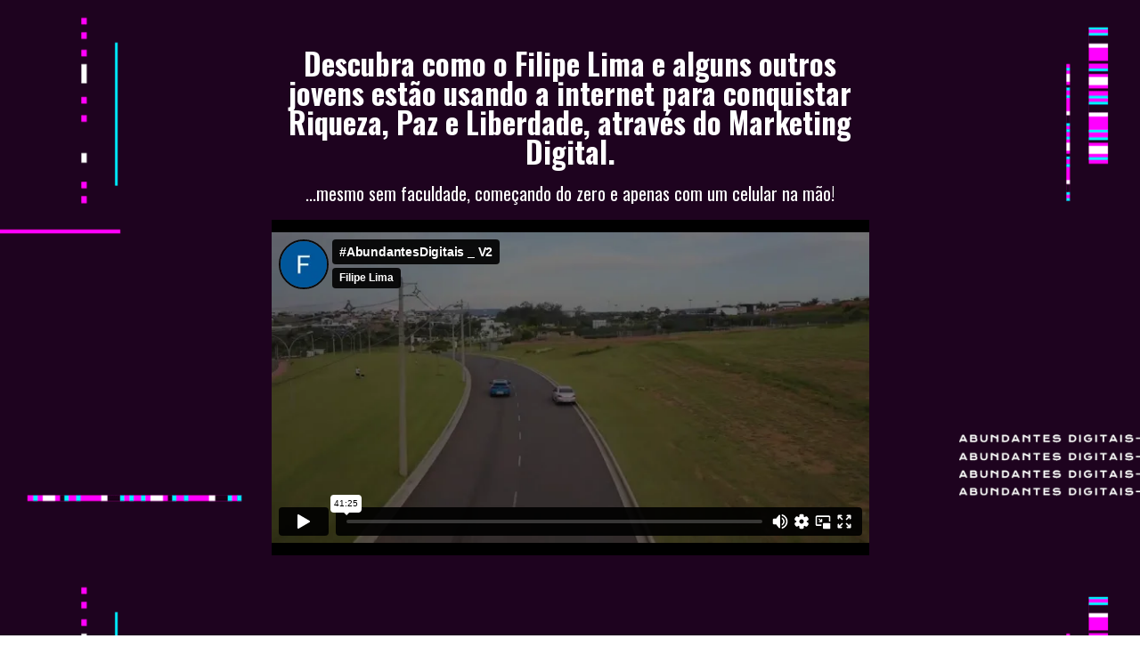

--- FILE ---
content_type: text/html; charset=UTF-8
request_url: https://player.vimeo.com/video/539220126?color&autopause=0&loop=0&muted=0&title=1&portrait=1&byline=1
body_size: 6213
content:
<!DOCTYPE html>
<html lang="en">
<head>
  <meta charset="utf-8">
  <meta name="viewport" content="width=device-width,initial-scale=1,user-scalable=yes">
  
  <link rel="canonical" href="https://player.vimeo.com/video/539220126?h=432361f5a6">
  <meta name="googlebot" content="noindex,indexifembedded">
  
  
  <title>#AbundantesDigitais _ V2 on Vimeo</title>
  <style>
      body, html, .player, .fallback {
          overflow: hidden;
          width: 100%;
          height: 100%;
          margin: 0;
          padding: 0;
      }
      .fallback {
          
              background-color: transparent;
          
      }
      .player.loading { opacity: 0; }
      .fallback iframe {
          position: fixed;
          left: 0;
          top: 0;
          width: 100%;
          height: 100%;
      }
  </style>
  <link rel="modulepreload" href="https://f.vimeocdn.com/p/4.46.25/js/player.module.js" crossorigin="anonymous">
  <link rel="modulepreload" href="https://f.vimeocdn.com/p/4.46.25/js/vendor.module.js" crossorigin="anonymous">
  <link rel="preload" href="https://f.vimeocdn.com/p/4.46.25/css/player.css" as="style">
</head>

<body>


<div class="vp-placeholder">
    <style>
        .vp-placeholder,
        .vp-placeholder-thumb,
        .vp-placeholder-thumb::before,
        .vp-placeholder-thumb::after {
            position: absolute;
            top: 0;
            bottom: 0;
            left: 0;
            right: 0;
        }
        .vp-placeholder {
            visibility: hidden;
            width: 100%;
            max-height: 100%;
            height: calc(666 / 1280 * 100vw);
            max-width: calc(1280 / 666 * 100vh);
            margin: auto;
        }
        .vp-placeholder-carousel {
            display: none;
            background-color: #000;
            position: absolute;
            left: 0;
            right: 0;
            bottom: -60px;
            height: 60px;
        }
    </style>

    

    
        <style>
            .vp-placeholder-thumb {
                overflow: hidden;
                width: 100%;
                max-height: 100%;
                margin: auto;
            }
            .vp-placeholder-thumb::before,
            .vp-placeholder-thumb::after {
                content: "";
                display: block;
                filter: blur(7px);
                margin: 0;
                background: url(https://i.vimeocdn.com/video/1116371736-01ce42d478fac448bb3c870c1a27aec140c6607dad2c0a96c78769d5d9610c69-d?mw=80&q=85) 50% 50% / contain no-repeat;
            }
            .vp-placeholder-thumb::before {
                 
                margin: -30px;
            }
        </style>
    

    <div class="vp-placeholder-thumb"></div>
    <div class="vp-placeholder-carousel"></div>
    <script>function placeholderInit(t,h,d,s,n,o){var i=t.querySelector(".vp-placeholder"),v=t.querySelector(".vp-placeholder-thumb");if(h){var p=function(){try{return window.self!==window.top}catch(a){return!0}}(),w=200,y=415,r=60;if(!p&&window.innerWidth>=w&&window.innerWidth<y){i.style.bottom=r+"px",i.style.maxHeight="calc(100vh - "+r+"px)",i.style.maxWidth="calc("+n+" / "+o+" * (100vh - "+r+"px))";var f=t.querySelector(".vp-placeholder-carousel");f.style.display="block"}}if(d){var e=new Image;e.onload=function(){var a=n/o,c=e.width/e.height;if(c<=.95*a||c>=1.05*a){var l=i.getBoundingClientRect(),g=l.right-l.left,b=l.bottom-l.top,m=window.innerWidth/g*100,x=window.innerHeight/b*100;v.style.height="calc("+e.height+" / "+e.width+" * "+m+"vw)",v.style.maxWidth="calc("+e.width+" / "+e.height+" * "+x+"vh)"}i.style.visibility="visible"},e.src=s}else i.style.visibility="visible"}
</script>
    <script>placeholderInit(document,  false ,  true , "https://i.vimeocdn.com/video/1116371736-01ce42d478fac448bb3c870c1a27aec140c6607dad2c0a96c78769d5d9610c69-d?mw=80\u0026q=85",  1280 ,  666 );</script>
</div>

<div id="player" class="player"></div>
<script>window.playerConfig = {"cdn_url":"https://f.vimeocdn.com","vimeo_api_url":"api.vimeo.com","request":{"files":{"dash":{"cdns":{"akfire_interconnect_quic":{"avc_url":"https://vod-adaptive-ak.vimeocdn.com/exp=1769012194~acl=%2F878d0201-5c7b-48cd-b3fa-4f89ac1e5999%2Fpsid%3D593b9fe299870e3d4adcdd26735d2750fa8d6e06a54e7ba6f674af4d032b7bb1%2F%2A~hmac=e5f041ad04007e72092ddec90be57cf0a1bdbe2add5ce8260f7745fd0ae56306/878d0201-5c7b-48cd-b3fa-4f89ac1e5999/psid=593b9fe299870e3d4adcdd26735d2750fa8d6e06a54e7ba6f674af4d032b7bb1/v2/playlist/av/primary/prot/cXNyPTE/playlist.json?omit=av1-hevc\u0026pathsig=8c953e4f~ghFQ-dv8sKt-7Jg5vVUZ-5yYzgq-pc5fvkdTtQ8s-YU\u0026qsr=1\u0026r=dXM%3D\u0026rh=OjHem","origin":"gcs","url":"https://vod-adaptive-ak.vimeocdn.com/exp=1769012194~acl=%2F878d0201-5c7b-48cd-b3fa-4f89ac1e5999%2Fpsid%3D593b9fe299870e3d4adcdd26735d2750fa8d6e06a54e7ba6f674af4d032b7bb1%2F%2A~hmac=e5f041ad04007e72092ddec90be57cf0a1bdbe2add5ce8260f7745fd0ae56306/878d0201-5c7b-48cd-b3fa-4f89ac1e5999/psid=593b9fe299870e3d4adcdd26735d2750fa8d6e06a54e7ba6f674af4d032b7bb1/v2/playlist/av/primary/prot/cXNyPTE/playlist.json?pathsig=8c953e4f~ghFQ-dv8sKt-7Jg5vVUZ-5yYzgq-pc5fvkdTtQ8s-YU\u0026qsr=1\u0026r=dXM%3D\u0026rh=OjHem"},"fastly_skyfire":{"avc_url":"https://skyfire.vimeocdn.com/1769012194-0xd0035741dc4943c807138150390f8e63daa495a2/878d0201-5c7b-48cd-b3fa-4f89ac1e5999/psid=593b9fe299870e3d4adcdd26735d2750fa8d6e06a54e7ba6f674af4d032b7bb1/v2/playlist/av/primary/prot/cXNyPTE/playlist.json?omit=av1-hevc\u0026pathsig=8c953e4f~ghFQ-dv8sKt-7Jg5vVUZ-5yYzgq-pc5fvkdTtQ8s-YU\u0026qsr=1\u0026r=dXM%3D\u0026rh=OjHem","origin":"gcs","url":"https://skyfire.vimeocdn.com/1769012194-0xd0035741dc4943c807138150390f8e63daa495a2/878d0201-5c7b-48cd-b3fa-4f89ac1e5999/psid=593b9fe299870e3d4adcdd26735d2750fa8d6e06a54e7ba6f674af4d032b7bb1/v2/playlist/av/primary/prot/cXNyPTE/playlist.json?pathsig=8c953e4f~ghFQ-dv8sKt-7Jg5vVUZ-5yYzgq-pc5fvkdTtQ8s-YU\u0026qsr=1\u0026r=dXM%3D\u0026rh=OjHem"}},"default_cdn":"akfire_interconnect_quic","separate_av":true,"streams":[{"profile":"164","id":"859b33de-1632-45a2-a599-35dce749fbfe","fps":29.98,"quality":"360p"},{"profile":"165","id":"b09d0b99-2d28-4df4-8829-5062e3467a9b","fps":29.98,"quality":"540p"},{"profile":"174","id":"c5b2016b-8145-4b36-8d1f-0db18eb786b5","fps":29.98,"quality":"720p"},{"profile":"d0b41bac-2bf2-4310-8113-df764d486192","id":"3e962e11-f496-4434-87f8-e7e927e83246","fps":29.98,"quality":"240p"}],"streams_avc":[{"profile":"174","id":"c5b2016b-8145-4b36-8d1f-0db18eb786b5","fps":29.98,"quality":"720p"},{"profile":"d0b41bac-2bf2-4310-8113-df764d486192","id":"3e962e11-f496-4434-87f8-e7e927e83246","fps":29.98,"quality":"240p"},{"profile":"164","id":"859b33de-1632-45a2-a599-35dce749fbfe","fps":29.98,"quality":"360p"},{"profile":"165","id":"b09d0b99-2d28-4df4-8829-5062e3467a9b","fps":29.98,"quality":"540p"}]},"hls":{"cdns":{"akfire_interconnect_quic":{"avc_url":"https://vod-adaptive-ak.vimeocdn.com/exp=1769012194~acl=%2F878d0201-5c7b-48cd-b3fa-4f89ac1e5999%2Fpsid%3D593b9fe299870e3d4adcdd26735d2750fa8d6e06a54e7ba6f674af4d032b7bb1%2F%2A~hmac=e5f041ad04007e72092ddec90be57cf0a1bdbe2add5ce8260f7745fd0ae56306/878d0201-5c7b-48cd-b3fa-4f89ac1e5999/psid=593b9fe299870e3d4adcdd26735d2750fa8d6e06a54e7ba6f674af4d032b7bb1/v2/playlist/av/primary/prot/cXNyPTE/playlist.m3u8?omit=av1-hevc-opus\u0026pathsig=8c953e4f~khM9VdAjYtmPBwMT6hAFfXJPM86FAQK4o5c1YQ4Ddrw\u0026qsr=1\u0026r=dXM%3D\u0026rh=OjHem\u0026sf=fmp4","origin":"gcs","url":"https://vod-adaptive-ak.vimeocdn.com/exp=1769012194~acl=%2F878d0201-5c7b-48cd-b3fa-4f89ac1e5999%2Fpsid%3D593b9fe299870e3d4adcdd26735d2750fa8d6e06a54e7ba6f674af4d032b7bb1%2F%2A~hmac=e5f041ad04007e72092ddec90be57cf0a1bdbe2add5ce8260f7745fd0ae56306/878d0201-5c7b-48cd-b3fa-4f89ac1e5999/psid=593b9fe299870e3d4adcdd26735d2750fa8d6e06a54e7ba6f674af4d032b7bb1/v2/playlist/av/primary/prot/cXNyPTE/playlist.m3u8?omit=opus\u0026pathsig=8c953e4f~khM9VdAjYtmPBwMT6hAFfXJPM86FAQK4o5c1YQ4Ddrw\u0026qsr=1\u0026r=dXM%3D\u0026rh=OjHem\u0026sf=fmp4"},"fastly_skyfire":{"avc_url":"https://skyfire.vimeocdn.com/1769012194-0xd0035741dc4943c807138150390f8e63daa495a2/878d0201-5c7b-48cd-b3fa-4f89ac1e5999/psid=593b9fe299870e3d4adcdd26735d2750fa8d6e06a54e7ba6f674af4d032b7bb1/v2/playlist/av/primary/prot/cXNyPTE/playlist.m3u8?omit=av1-hevc-opus\u0026pathsig=8c953e4f~khM9VdAjYtmPBwMT6hAFfXJPM86FAQK4o5c1YQ4Ddrw\u0026qsr=1\u0026r=dXM%3D\u0026rh=OjHem\u0026sf=fmp4","origin":"gcs","url":"https://skyfire.vimeocdn.com/1769012194-0xd0035741dc4943c807138150390f8e63daa495a2/878d0201-5c7b-48cd-b3fa-4f89ac1e5999/psid=593b9fe299870e3d4adcdd26735d2750fa8d6e06a54e7ba6f674af4d032b7bb1/v2/playlist/av/primary/prot/cXNyPTE/playlist.m3u8?omit=opus\u0026pathsig=8c953e4f~khM9VdAjYtmPBwMT6hAFfXJPM86FAQK4o5c1YQ4Ddrw\u0026qsr=1\u0026r=dXM%3D\u0026rh=OjHem\u0026sf=fmp4"}},"default_cdn":"akfire_interconnect_quic","separate_av":true}},"file_codecs":{"av1":[],"avc":["c5b2016b-8145-4b36-8d1f-0db18eb786b5","3e962e11-f496-4434-87f8-e7e927e83246","859b33de-1632-45a2-a599-35dce749fbfe","b09d0b99-2d28-4df4-8829-5062e3467a9b"],"hevc":{"dvh1":[],"hdr":[],"sdr":[]}},"lang":"en","referrer":"https://arkigai.com.br/abundantes-digitais-delay/","cookie_domain":".vimeo.com","signature":"2b76a3f02d332a63a8d49b8c9230a72d","timestamp":1769002254,"expires":9940,"currency":"USD","session":"e442d6c4a69d107f83735abb13c42dcb3da95e531769002254","cookie":{"volume":1,"quality":null,"hd":0,"captions":null,"transcript":null,"captions_styles":{"color":null,"fontSize":null,"fontFamily":null,"fontOpacity":null,"bgOpacity":null,"windowColor":null,"windowOpacity":null,"bgColor":null,"edgeStyle":null},"audio_language":null,"audio_kind":null,"qoe_survey_vote":0},"build":{"backend":"31e9776","js":"4.46.25"},"urls":{"js":"https://f.vimeocdn.com/p/4.46.25/js/player.js","js_base":"https://f.vimeocdn.com/p/4.46.25/js","js_module":"https://f.vimeocdn.com/p/4.46.25/js/player.module.js","js_vendor_module":"https://f.vimeocdn.com/p/4.46.25/js/vendor.module.js","locales_js":{"de-DE":"https://f.vimeocdn.com/p/4.46.25/js/player.de-DE.js","en":"https://f.vimeocdn.com/p/4.46.25/js/player.js","es":"https://f.vimeocdn.com/p/4.46.25/js/player.es.js","fr-FR":"https://f.vimeocdn.com/p/4.46.25/js/player.fr-FR.js","ja-JP":"https://f.vimeocdn.com/p/4.46.25/js/player.ja-JP.js","ko-KR":"https://f.vimeocdn.com/p/4.46.25/js/player.ko-KR.js","pt-BR":"https://f.vimeocdn.com/p/4.46.25/js/player.pt-BR.js","zh-CN":"https://f.vimeocdn.com/p/4.46.25/js/player.zh-CN.js"},"ambisonics_js":"https://f.vimeocdn.com/p/external/ambisonics.min.js","barebone_js":"https://f.vimeocdn.com/p/4.46.25/js/barebone.js","chromeless_js":"https://f.vimeocdn.com/p/4.46.25/js/chromeless.js","three_js":"https://f.vimeocdn.com/p/external/three.rvimeo.min.js","vuid_js":"https://f.vimeocdn.com/js_opt/modules/utils/vuid.min.js","hive_sdk":"https://f.vimeocdn.com/p/external/hive-sdk.js","hive_interceptor":"https://f.vimeocdn.com/p/external/hive-interceptor.js","proxy":"https://player.vimeo.com/static/proxy.html","css":"https://f.vimeocdn.com/p/4.46.25/css/player.css","chromeless_css":"https://f.vimeocdn.com/p/4.46.25/css/chromeless.css","fresnel":"https://arclight.vimeo.com/add/player-stats","player_telemetry_url":"https://arclight.vimeo.com/player-events","telemetry_base":"https://lensflare.vimeo.com"},"flags":{"plays":1,"dnt":0,"autohide_controls":0,"preload_video":"metadata_on_hover","qoe_survey_forced":0,"ai_widget":0,"ecdn_delta_updates":0,"disable_mms":0,"check_clip_skipping_forward":0},"country":"US","client":{"ip":"18.227.46.67"},"ab_tests":{"cross_origin_texttracks":{"group":"variant","track":false,"data":null}},"atid":"4218481340.1769002254","ai_widget_signature":"a84be8a41c9c0701b812897bb0c080470e9fef6ed493b577f66c733d0e4ea2cf_1769005854","config_refresh_url":"https://player.vimeo.com/video/539220126/config/request?atid=4218481340.1769002254\u0026expires=9940\u0026referrer=https%3A%2F%2Farkigai.com.br%2Fabundantes-digitais-delay%2F\u0026session=e442d6c4a69d107f83735abb13c42dcb3da95e531769002254\u0026signature=2b76a3f02d332a63a8d49b8c9230a72d\u0026time=1769002254\u0026v=1"},"player_url":"player.vimeo.com","video":{"id":539220126,"title":"#AbundantesDigitais _ V2","width":1280,"height":666,"duration":2485,"url":"","share_url":"https://vimeo.com/539220126/432361f5a6","embed_code":"\u003ciframe title=\"vimeo-player\" src=\"https://player.vimeo.com/video/539220126?h=432361f5a6\" width=\"640\" height=\"360\" frameborder=\"0\" referrerpolicy=\"strict-origin-when-cross-origin\" allow=\"autoplay; fullscreen; picture-in-picture; clipboard-write; encrypted-media; web-share\"   allowfullscreen\u003e\u003c/iframe\u003e","default_to_hd":0,"privacy":"unlisted","embed_permission":"whitelist","thumbnail_url":"https://i.vimeocdn.com/video/1116371736-01ce42d478fac448bb3c870c1a27aec140c6607dad2c0a96c78769d5d9610c69-d","owner":{"id":102042040,"name":"Filipe Lima","img":"https://i.vimeocdn.com/portrait/33506491_60x60?sig=bf69b43c00237643952c86bc555075ed04e10387aea138c506f4ab68359dad29\u0026v=1\u0026region=us","img_2x":"https://i.vimeocdn.com/portrait/33506491_60x60?sig=bf69b43c00237643952c86bc555075ed04e10387aea138c506f4ab68359dad29\u0026v=1\u0026region=us","url":"https://vimeo.com/user102042040","account_type":"plus"},"spatial":0,"live_event":null,"version":{"current":null,"available":[{"id":222140782,"file_id":2556649988,"is_current":true}]},"unlisted_hash":"432361f5a6","rating":{"id":6},"fps":29.98,"bypass_token":"eyJ0eXAiOiJKV1QiLCJhbGciOiJIUzI1NiJ9.eyJjbGlwX2lkIjo1MzkyMjAxMjYsImV4cCI6MTc2OTAxMjIwMH0.I-ZjQkvk29ILkrOd6iu1yO7_hwgEL7x4becQJcxRZxs","channel_layout":"stereo","ai":0,"locale":""},"user":{"id":0,"team_id":0,"team_origin_user_id":0,"account_type":"none","liked":0,"watch_later":0,"owner":0,"mod":0,"logged_in":0,"private_mode_enabled":0,"vimeo_api_client_token":"eyJhbGciOiJIUzI1NiIsInR5cCI6IkpXVCJ9.eyJzZXNzaW9uX2lkIjoiZTQ0MmQ2YzRhNjlkMTA3ZjgzNzM1YWJiMTNjNDJkY2IzZGE5NWU1MzE3NjkwMDIyNTQiLCJleHAiOjE3NjkwMTIxOTQsImFwcF9pZCI6MTE4MzU5LCJzY29wZXMiOiJwdWJsaWMgc3RhdHMifQ.lMTLqPyitr1i6LAxy6LGe2YqO0K8qD_ILHiahqrxaLQ"},"view":1,"vimeo_url":"vimeo.com","embed":{"audio_track":"","autoplay":0,"autopause":0,"dnt":0,"editor":0,"keyboard":1,"log_plays":1,"loop":0,"muted":0,"on_site":0,"texttrack":"","transparent":1,"outro":"nothing","playsinline":1,"quality":null,"player_id":"","api":null,"app_id":"","color":"4cbf1e","color_one":"000000","color_two":"4cbf1e","color_three":"ffffff","color_four":"000000","context":"embed.main","settings":{"auto_pip":1,"badge":0,"byline":1,"collections":0,"color":0,"force_color_one":0,"force_color_two":0,"force_color_three":0,"force_color_four":0,"embed":0,"fullscreen":1,"like":0,"logo":0,"playbar":1,"portrait":1,"pip":1,"share":0,"spatial_compass":0,"spatial_label":0,"speed":1,"title":1,"volume":1,"watch_later":0,"watch_full_video":1,"controls":1,"airplay":1,"audio_tracks":1,"chapters":1,"chromecast":1,"cc":1,"transcript":1,"quality":1,"play_button_position":0,"ask_ai":0,"skipping_forward":1,"debug_payload_collection_policy":"default"},"create_interactive":{"has_create_interactive":false,"viddata_url":""},"min_quality":null,"max_quality":null,"initial_quality":null,"prefer_mms":1}}</script>
<script>const fullscreenSupported="exitFullscreen"in document||"webkitExitFullscreen"in document||"webkitCancelFullScreen"in document||"mozCancelFullScreen"in document||"msExitFullscreen"in document||"webkitEnterFullScreen"in document.createElement("video");var isIE=checkIE(window.navigator.userAgent),incompatibleBrowser=!fullscreenSupported||isIE;window.noModuleLoading=!1,window.dynamicImportSupported=!1,window.cssLayersSupported=typeof CSSLayerBlockRule<"u",window.isInIFrame=function(){try{return window.self!==window.top}catch(e){return!0}}(),!window.isInIFrame&&/twitter/i.test(navigator.userAgent)&&window.playerConfig.video.url&&(window.location=window.playerConfig.video.url),window.playerConfig.request.lang&&document.documentElement.setAttribute("lang",window.playerConfig.request.lang),window.loadScript=function(e){var n=document.getElementsByTagName("script")[0];n&&n.parentNode?n.parentNode.insertBefore(e,n):document.head.appendChild(e)},window.loadVUID=function(){if(!window.playerConfig.request.flags.dnt&&!window.playerConfig.embed.dnt){window._vuid=[["pid",window.playerConfig.request.session]];var e=document.createElement("script");e.async=!0,e.src=window.playerConfig.request.urls.vuid_js,window.loadScript(e)}},window.loadCSS=function(e,n){var i={cssDone:!1,startTime:new Date().getTime(),link:e.createElement("link")};return i.link.rel="stylesheet",i.link.href=n,e.getElementsByTagName("head")[0].appendChild(i.link),i.link.onload=function(){i.cssDone=!0},i},window.loadLegacyJS=function(e,n){if(incompatibleBrowser){var i=e.querySelector(".vp-placeholder");i&&i.parentNode&&i.parentNode.removeChild(i);let a=`/video/${window.playerConfig.video.id}/fallback`;window.playerConfig.request.referrer&&(a+=`?referrer=${window.playerConfig.request.referrer}`),n.innerHTML=`<div class="fallback"><iframe title="unsupported message" src="${a}" frameborder="0"></iframe></div>`}else{n.className="player loading";var t=window.loadCSS(e,window.playerConfig.request.urls.css),r=e.createElement("script"),o=!1;r.src=window.playerConfig.request.urls.js,window.loadScript(r),r["onreadystatechange"in r?"onreadystatechange":"onload"]=function(){!o&&(!this.readyState||this.readyState==="loaded"||this.readyState==="complete")&&(o=!0,playerObject=new VimeoPlayer(n,window.playerConfig,t.cssDone||{link:t.link,startTime:t.startTime}))},window.loadVUID()}};function checkIE(e){e=e&&e.toLowerCase?e.toLowerCase():"";function n(r){return r=r.toLowerCase(),new RegExp(r).test(e);return browserRegEx}var i=n("msie")?parseFloat(e.replace(/^.*msie (\d+).*$/,"$1")):!1,t=n("trident")?parseFloat(e.replace(/^.*trident\/(\d+)\.(\d+).*$/,"$1.$2"))+4:!1;return i||t}
</script>
<script nomodule>
  window.noModuleLoading = true;
  var playerEl = document.getElementById('player');
  window.loadLegacyJS(document, playerEl);
</script>
<script type="module">try{import("").catch(()=>{})}catch(t){}window.dynamicImportSupported=!0;
</script>
<script type="module">if(!window.dynamicImportSupported||!window.cssLayersSupported){if(!window.noModuleLoading){window.noModuleLoading=!0;var playerEl=document.getElementById("player");window.loadLegacyJS(document,playerEl)}var moduleScriptLoader=document.getElementById("js-module-block");moduleScriptLoader&&moduleScriptLoader.parentElement.removeChild(moduleScriptLoader)}
</script>
<script type="module" id="js-module-block">if(!window.noModuleLoading&&window.dynamicImportSupported&&window.cssLayersSupported){const n=document.getElementById("player"),e=window.loadCSS(document,window.playerConfig.request.urls.css);import(window.playerConfig.request.urls.js_module).then(function(o){new o.VimeoPlayer(n,window.playerConfig,e.cssDone||{link:e.link,startTime:e.startTime}),window.loadVUID()}).catch(function(o){throw/TypeError:[A-z ]+import[A-z ]+module/gi.test(o)&&window.loadLegacyJS(document,n),o})}
</script>

<script type="application/ld+json">{"embedUrl":"https://player.vimeo.com/video/539220126?h=432361f5a6","thumbnailUrl":"https://i.vimeocdn.com/video/1116371736-01ce42d478fac448bb3c870c1a27aec140c6607dad2c0a96c78769d5d9610c69-d?f=webp","name":"#AbundantesDigitais _ V2","description":"This is \"#AbundantesDigitais _ V2\" by \"Filipe Lima\" on Vimeo, the home for high quality videos and the people who love them.","duration":"PT2485S","uploadDate":"2021-04-20T11:41:36-04:00","@context":"https://schema.org/","@type":"VideoObject"}</script>

</body>
</html>


--- FILE ---
content_type: text/css
request_url: https://arkigai.com.br/wp-content/uploads/elementor/css/post-2190.css?ver=1745963137
body_size: 266
content:
.elementor-2190 .elementor-element.elementor-element-bf33f3d > .elementor-container{max-width:691px;}.elementor-2190 .elementor-element.elementor-element-bf33f3d:not(.elementor-motion-effects-element-type-background), .elementor-2190 .elementor-element.elementor-element-bf33f3d > .elementor-motion-effects-container > .elementor-motion-effects-layer{background-color:#FFBB19;background-image:url("https://arkigai.com.br/wp-content/uploads/2021/03/bg-abundantes-digitais.png");background-size:contain;}.elementor-2190 .elementor-element.elementor-element-bf33f3d{transition:background 0.3s, border 0.3s, border-radius 0.3s, box-shadow 0.3s;padding:45px 0px 80px 0px;}.elementor-2190 .elementor-element.elementor-element-bf33f3d > .elementor-background-overlay{transition:background 0.3s, border-radius 0.3s, opacity 0.3s;}.elementor-bc-flex-widget .elementor-2190 .elementor-element.elementor-element-a6627ba.elementor-column .elementor-widget-wrap{align-items:center;}.elementor-2190 .elementor-element.elementor-element-a6627ba.elementor-column.elementor-element[data-element_type="column"] > .elementor-widget-wrap.elementor-element-populated{align-content:center;align-items:center;}.elementor-2190 .elementor-element.elementor-element-fd2ca41{text-align:center;}.elementor-2190 .elementor-element.elementor-element-fd2ca41 .elementor-heading-title{color:#FFFFFF;font-family:"Oswald", Sans-serif;font-size:33px;font-weight:700;line-height:1em;}.elementor-2190 .elementor-element.elementor-element-0d6e544{text-align:center;}.elementor-2190 .elementor-element.elementor-element-0d6e544 .elementor-heading-title{color:#FFFFFF;font-family:"Oswald", Sans-serif;font-size:20px;font-weight:400;line-height:1em;}.elementor-2190 .elementor-element.elementor-element-c37bb77 .elementor-wrapper{--video-aspect-ratio:1.77777;filter:brightness( 100% ) contrast( 100% ) saturate( 100% ) blur( 0px ) hue-rotate( 0deg );}.elementor-2190 .elementor-element.elementor-element-c37bb77 > .elementor-widget-container{border-style:solid;border-width:0px 0px 0px 0px;border-radius:0px 0px 0px 0px;}.elementor-2190 .elementor-element.elementor-element-cdfd53e:not(.elementor-motion-effects-element-type-background), .elementor-2190 .elementor-element.elementor-element-cdfd53e > .elementor-motion-effects-container > .elementor-motion-effects-layer{background-color:#FFFFFF;}.elementor-2190 .elementor-element.elementor-element-cdfd53e{transition:background 0.3s, border 0.3s, border-radius 0.3s, box-shadow 0.3s;}.elementor-2190 .elementor-element.elementor-element-cdfd53e > .elementor-background-overlay{transition:background 0.3s, border-radius 0.3s, opacity 0.3s;}.elementor-2190 .elementor-element.elementor-element-7a8b6e5{text-align:center;color:#000000;font-family:"Montserrat", Sans-serif;font-size:12px;font-weight:500;}@media(max-width:767px){.elementor-2190 .elementor-element.elementor-element-bf33f3d:not(.elementor-motion-effects-element-type-background), .elementor-2190 .elementor-element.elementor-element-bf33f3d > .elementor-motion-effects-container > .elementor-motion-effects-layer{background-image:url("https://arkigai.com.br/wp-content/uploads/2021/03/bg-abundantes-digitais.png");background-position:-73px -131px;background-size:cover;}.elementor-2190 .elementor-element.elementor-element-bf33f3d{padding:35px 0px 35px 0px;}.elementor-2190 .elementor-element.elementor-element-a6627ba > .elementor-element-populated{padding:20px 20px 20px 20px;}.elementor-2190 .elementor-element.elementor-element-fd2ca41 .elementor-heading-title{font-size:21px;}.elementor-2190 .elementor-element.elementor-element-0d6e544 .elementor-heading-title{font-size:18px;}}